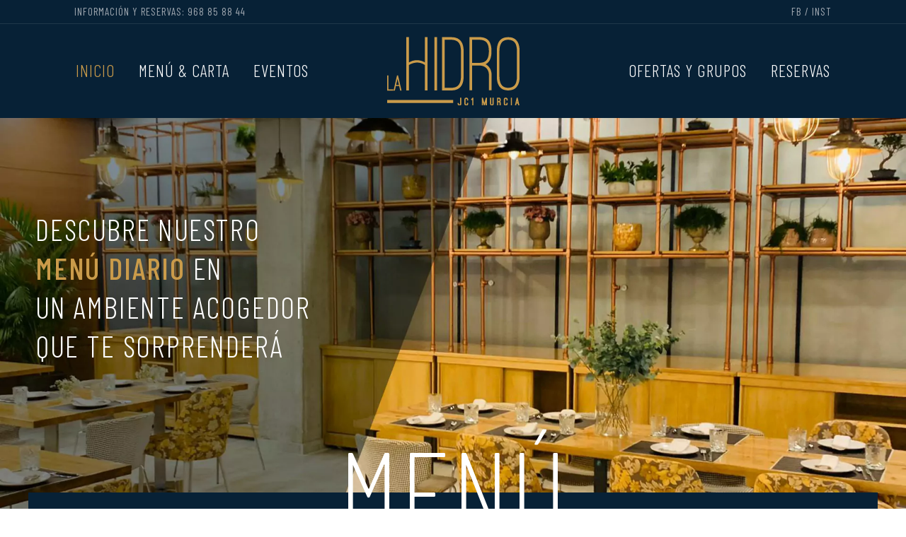

--- FILE ---
content_type: text/html; charset=UTF-8
request_url: https://restaurantelahidromurcia.com/
body_size: 13289
content:
<!DOCTYPE html>
<html lang="es" prefix="og: https://ogp.me/ns#">
<head>
	<meta charset="UTF-8" />
	
				<meta name="viewport" content="width=device-width,initial-scale=1,user-scalable=no">
		
            
            
	<link rel="profile" href="http://gmpg.org/xfn/11" />
	<link rel="pingback" href="https://restaurantelahidromurcia.com/xmlrpc.php" />

	
<!-- Optimización para motores de búsqueda de Rank Math -  https://rankmath.com/ -->
<title>Restaurante para Comuniones en Murcia | Lahidro JC1</title>
<meta name="description" content="Descubre uno de los mejores restaurantes para comuniones en Murcia. También disponemos de menú diario y menús para grupos ¡Llama ahora!"/>
<meta name="robots" content="follow, index, max-snippet:-1, max-video-preview:-1, max-image-preview:large"/>
<link rel="canonical" href="https://restaurantelahidromurcia.com/" />
<meta property="og:locale" content="es_ES" />
<meta property="og:type" content="website" />
<meta property="og:title" content="Restaurante para Comuniones en Murcia | Lahidro JC1" />
<meta property="og:description" content="Descubre uno de los mejores restaurantes para comuniones en Murcia. También disponemos de menú diario y menús para grupos ¡Llama ahora!" />
<meta property="og:url" content="https://restaurantelahidromurcia.com/" />
<meta property="og:site_name" content="Restaurante Lahidro Murcia JC1" />
<meta property="og:updated_time" content="2026-01-07T11:39:23+00:00" />
<meta property="article:published_time" content="2022-09-16T09:23:25+00:00" />
<meta property="article:modified_time" content="2026-01-07T11:39:23+00:00" />
<meta name="twitter:card" content="summary_large_image" />
<meta name="twitter:title" content="Restaurante para Comuniones en Murcia | Lahidro JC1" />
<meta name="twitter:description" content="Descubre uno de los mejores restaurantes para comuniones en Murcia. También disponemos de menú diario y menús para grupos ¡Llama ahora!" />
<meta name="twitter:label1" content="Escrito por" />
<meta name="twitter:data1" content="Lahidro Murcia" />
<meta name="twitter:label2" content="Tiempo de lectura" />
<meta name="twitter:data2" content="3 minutos" />
<script type="application/ld+json" class="rank-math-schema">{"@context":"https://schema.org","@graph":[{"@type":["Restaurant","Organization"],"@id":"https://restaurantelahidromurcia.com/#organization","name":"Restaurante Lahidro Murcia JC1","url":"https://restaurantelahidromurcia.com","openingHours":["Monday,Tuesday,Wednesday,Thursday,Friday,Saturday,Sunday 09:00-17:00"]},{"@type":"WebSite","@id":"https://restaurantelahidromurcia.com/#website","url":"https://restaurantelahidromurcia.com","name":"Restaurante Lahidro Murcia JC1","alternateName":"Lahidro JC1","publisher":{"@id":"https://restaurantelahidromurcia.com/#organization"},"inLanguage":"es","potentialAction":{"@type":"SearchAction","target":"https://restaurantelahidromurcia.com/?s={search_term_string}","query-input":"required name=search_term_string"}},{"@type":"ImageObject","@id":"https://restaurantelahidromurcia.com/wp-content/uploads/2022/09/puntos-imagen.png","url":"https://restaurantelahidromurcia.com/wp-content/uploads/2022/09/puntos-imagen.png","width":"200","height":"200","inLanguage":"es"},{"@type":"WebPage","@id":"https://restaurantelahidromurcia.com/#webpage","url":"https://restaurantelahidromurcia.com/","name":"Restaurante para Comuniones en Murcia | Lahidro JC1","datePublished":"2022-09-16T09:23:25+00:00","dateModified":"2026-01-07T11:39:23+00:00","about":{"@id":"https://restaurantelahidromurcia.com/#organization"},"isPartOf":{"@id":"https://restaurantelahidromurcia.com/#website"},"primaryImageOfPage":{"@id":"https://restaurantelahidromurcia.com/wp-content/uploads/2022/09/puntos-imagen.png"},"inLanguage":"es"},{"@type":"Person","@id":"https://restaurantelahidromurcia.com/author/admin_hidromu/","name":"Lahidro Murcia","url":"https://restaurantelahidromurcia.com/author/admin_hidromu/","image":{"@type":"ImageObject","@id":"https://secure.gravatar.com/avatar/f4ccd14d548eccc9c743363768a50b56?s=96&amp;d=mm&amp;r=g","url":"https://secure.gravatar.com/avatar/f4ccd14d548eccc9c743363768a50b56?s=96&amp;d=mm&amp;r=g","caption":"Lahidro Murcia","inLanguage":"es"},"sameAs":["https://restaurantelahidromurcia.com"],"worksFor":{"@id":"https://restaurantelahidromurcia.com/#organization"}},{"@type":"Article","headline":"Restaurante para Comuniones en Murcia | Lahidro JC1","keywords":"comuniones en murcia","datePublished":"2022-09-16T09:23:25+00:00","dateModified":"2026-01-07T11:39:23+00:00","author":{"@id":"https://restaurantelahidromurcia.com/author/admin_hidromu/","name":"Lahidro Murcia"},"publisher":{"@id":"https://restaurantelahidromurcia.com/#organization"},"description":"Descubre uno de los mejores restaurantes para comuniones en Murcia. Tambi\u00e9n disponemos de men\u00fa diario y men\u00fas para grupos \u00a1Llama ahora!","name":"Restaurante para Comuniones en Murcia | Lahidro JC1","@id":"https://restaurantelahidromurcia.com/#richSnippet","isPartOf":{"@id":"https://restaurantelahidromurcia.com/#webpage"},"image":{"@id":"https://restaurantelahidromurcia.com/wp-content/uploads/2022/09/puntos-imagen.png"},"inLanguage":"es","mainEntityOfPage":{"@id":"https://restaurantelahidromurcia.com/#webpage"}}]}</script>
<!-- /Plugin Rank Math WordPress SEO -->

<link rel='dns-prefetch' href='//fonts.googleapis.com' />
<link rel="alternate" type="application/rss+xml" title="Restaurante Lahidro Murcia JC1 &raquo; Feed" href="https://restaurantelahidromurcia.com/feed/" />
<link rel="alternate" type="application/rss+xml" title="Restaurante Lahidro Murcia JC1 &raquo; Feed de los comentarios" href="https://restaurantelahidromurcia.com/comments/feed/" />
<style id='rank-math-toc-block-style-inline-css' type='text/css'>
.wp-block-rank-math-toc-block nav ol{counter-reset:item}.wp-block-rank-math-toc-block nav ol li{display:block}.wp-block-rank-math-toc-block nav ol li:before{content:counters(item, ".") ". ";counter-increment:item}

</style>
<style id='classic-theme-styles-inline-css' type='text/css'>
/*! This file is auto-generated */
.wp-block-button__link{color:#fff;background-color:#32373c;border-radius:9999px;box-shadow:none;text-decoration:none;padding:calc(.667em + 2px) calc(1.333em + 2px);font-size:1.125em}.wp-block-file__button{background:#32373c;color:#fff;text-decoration:none}
</style>
<style id='global-styles-inline-css' type='text/css'>
:root{--wp--preset--aspect-ratio--square: 1;--wp--preset--aspect-ratio--4-3: 4/3;--wp--preset--aspect-ratio--3-4: 3/4;--wp--preset--aspect-ratio--3-2: 3/2;--wp--preset--aspect-ratio--2-3: 2/3;--wp--preset--aspect-ratio--16-9: 16/9;--wp--preset--aspect-ratio--9-16: 9/16;--wp--preset--color--black: #000000;--wp--preset--color--cyan-bluish-gray: #abb8c3;--wp--preset--color--white: #ffffff;--wp--preset--color--pale-pink: #f78da7;--wp--preset--color--vivid-red: #cf2e2e;--wp--preset--color--luminous-vivid-orange: #ff6900;--wp--preset--color--luminous-vivid-amber: #fcb900;--wp--preset--color--light-green-cyan: #7bdcb5;--wp--preset--color--vivid-green-cyan: #00d084;--wp--preset--color--pale-cyan-blue: #8ed1fc;--wp--preset--color--vivid-cyan-blue: #0693e3;--wp--preset--color--vivid-purple: #9b51e0;--wp--preset--gradient--vivid-cyan-blue-to-vivid-purple: linear-gradient(135deg,rgba(6,147,227,1) 0%,rgb(155,81,224) 100%);--wp--preset--gradient--light-green-cyan-to-vivid-green-cyan: linear-gradient(135deg,rgb(122,220,180) 0%,rgb(0,208,130) 100%);--wp--preset--gradient--luminous-vivid-amber-to-luminous-vivid-orange: linear-gradient(135deg,rgba(252,185,0,1) 0%,rgba(255,105,0,1) 100%);--wp--preset--gradient--luminous-vivid-orange-to-vivid-red: linear-gradient(135deg,rgba(255,105,0,1) 0%,rgb(207,46,46) 100%);--wp--preset--gradient--very-light-gray-to-cyan-bluish-gray: linear-gradient(135deg,rgb(238,238,238) 0%,rgb(169,184,195) 100%);--wp--preset--gradient--cool-to-warm-spectrum: linear-gradient(135deg,rgb(74,234,220) 0%,rgb(151,120,209) 20%,rgb(207,42,186) 40%,rgb(238,44,130) 60%,rgb(251,105,98) 80%,rgb(254,248,76) 100%);--wp--preset--gradient--blush-light-purple: linear-gradient(135deg,rgb(255,206,236) 0%,rgb(152,150,240) 100%);--wp--preset--gradient--blush-bordeaux: linear-gradient(135deg,rgb(254,205,165) 0%,rgb(254,45,45) 50%,rgb(107,0,62) 100%);--wp--preset--gradient--luminous-dusk: linear-gradient(135deg,rgb(255,203,112) 0%,rgb(199,81,192) 50%,rgb(65,88,208) 100%);--wp--preset--gradient--pale-ocean: linear-gradient(135deg,rgb(255,245,203) 0%,rgb(182,227,212) 50%,rgb(51,167,181) 100%);--wp--preset--gradient--electric-grass: linear-gradient(135deg,rgb(202,248,128) 0%,rgb(113,206,126) 100%);--wp--preset--gradient--midnight: linear-gradient(135deg,rgb(2,3,129) 0%,rgb(40,116,252) 100%);--wp--preset--font-size--small: 13px;--wp--preset--font-size--medium: 20px;--wp--preset--font-size--large: 36px;--wp--preset--font-size--x-large: 42px;--wp--preset--spacing--20: 0.44rem;--wp--preset--spacing--30: 0.67rem;--wp--preset--spacing--40: 1rem;--wp--preset--spacing--50: 1.5rem;--wp--preset--spacing--60: 2.25rem;--wp--preset--spacing--70: 3.38rem;--wp--preset--spacing--80: 5.06rem;--wp--preset--shadow--natural: 6px 6px 9px rgba(0, 0, 0, 0.2);--wp--preset--shadow--deep: 12px 12px 50px rgba(0, 0, 0, 0.4);--wp--preset--shadow--sharp: 6px 6px 0px rgba(0, 0, 0, 0.2);--wp--preset--shadow--outlined: 6px 6px 0px -3px rgba(255, 255, 255, 1), 6px 6px rgba(0, 0, 0, 1);--wp--preset--shadow--crisp: 6px 6px 0px rgba(0, 0, 0, 1);}:where(.is-layout-flex){gap: 0.5em;}:where(.is-layout-grid){gap: 0.5em;}body .is-layout-flex{display: flex;}.is-layout-flex{flex-wrap: wrap;align-items: center;}.is-layout-flex > :is(*, div){margin: 0;}body .is-layout-grid{display: grid;}.is-layout-grid > :is(*, div){margin: 0;}:where(.wp-block-columns.is-layout-flex){gap: 2em;}:where(.wp-block-columns.is-layout-grid){gap: 2em;}:where(.wp-block-post-template.is-layout-flex){gap: 1.25em;}:where(.wp-block-post-template.is-layout-grid){gap: 1.25em;}.has-black-color{color: var(--wp--preset--color--black) !important;}.has-cyan-bluish-gray-color{color: var(--wp--preset--color--cyan-bluish-gray) !important;}.has-white-color{color: var(--wp--preset--color--white) !important;}.has-pale-pink-color{color: var(--wp--preset--color--pale-pink) !important;}.has-vivid-red-color{color: var(--wp--preset--color--vivid-red) !important;}.has-luminous-vivid-orange-color{color: var(--wp--preset--color--luminous-vivid-orange) !important;}.has-luminous-vivid-amber-color{color: var(--wp--preset--color--luminous-vivid-amber) !important;}.has-light-green-cyan-color{color: var(--wp--preset--color--light-green-cyan) !important;}.has-vivid-green-cyan-color{color: var(--wp--preset--color--vivid-green-cyan) !important;}.has-pale-cyan-blue-color{color: var(--wp--preset--color--pale-cyan-blue) !important;}.has-vivid-cyan-blue-color{color: var(--wp--preset--color--vivid-cyan-blue) !important;}.has-vivid-purple-color{color: var(--wp--preset--color--vivid-purple) !important;}.has-black-background-color{background-color: var(--wp--preset--color--black) !important;}.has-cyan-bluish-gray-background-color{background-color: var(--wp--preset--color--cyan-bluish-gray) !important;}.has-white-background-color{background-color: var(--wp--preset--color--white) !important;}.has-pale-pink-background-color{background-color: var(--wp--preset--color--pale-pink) !important;}.has-vivid-red-background-color{background-color: var(--wp--preset--color--vivid-red) !important;}.has-luminous-vivid-orange-background-color{background-color: var(--wp--preset--color--luminous-vivid-orange) !important;}.has-luminous-vivid-amber-background-color{background-color: var(--wp--preset--color--luminous-vivid-amber) !important;}.has-light-green-cyan-background-color{background-color: var(--wp--preset--color--light-green-cyan) !important;}.has-vivid-green-cyan-background-color{background-color: var(--wp--preset--color--vivid-green-cyan) !important;}.has-pale-cyan-blue-background-color{background-color: var(--wp--preset--color--pale-cyan-blue) !important;}.has-vivid-cyan-blue-background-color{background-color: var(--wp--preset--color--vivid-cyan-blue) !important;}.has-vivid-purple-background-color{background-color: var(--wp--preset--color--vivid-purple) !important;}.has-black-border-color{border-color: var(--wp--preset--color--black) !important;}.has-cyan-bluish-gray-border-color{border-color: var(--wp--preset--color--cyan-bluish-gray) !important;}.has-white-border-color{border-color: var(--wp--preset--color--white) !important;}.has-pale-pink-border-color{border-color: var(--wp--preset--color--pale-pink) !important;}.has-vivid-red-border-color{border-color: var(--wp--preset--color--vivid-red) !important;}.has-luminous-vivid-orange-border-color{border-color: var(--wp--preset--color--luminous-vivid-orange) !important;}.has-luminous-vivid-amber-border-color{border-color: var(--wp--preset--color--luminous-vivid-amber) !important;}.has-light-green-cyan-border-color{border-color: var(--wp--preset--color--light-green-cyan) !important;}.has-vivid-green-cyan-border-color{border-color: var(--wp--preset--color--vivid-green-cyan) !important;}.has-pale-cyan-blue-border-color{border-color: var(--wp--preset--color--pale-cyan-blue) !important;}.has-vivid-cyan-blue-border-color{border-color: var(--wp--preset--color--vivid-cyan-blue) !important;}.has-vivid-purple-border-color{border-color: var(--wp--preset--color--vivid-purple) !important;}.has-vivid-cyan-blue-to-vivid-purple-gradient-background{background: var(--wp--preset--gradient--vivid-cyan-blue-to-vivid-purple) !important;}.has-light-green-cyan-to-vivid-green-cyan-gradient-background{background: var(--wp--preset--gradient--light-green-cyan-to-vivid-green-cyan) !important;}.has-luminous-vivid-amber-to-luminous-vivid-orange-gradient-background{background: var(--wp--preset--gradient--luminous-vivid-amber-to-luminous-vivid-orange) !important;}.has-luminous-vivid-orange-to-vivid-red-gradient-background{background: var(--wp--preset--gradient--luminous-vivid-orange-to-vivid-red) !important;}.has-very-light-gray-to-cyan-bluish-gray-gradient-background{background: var(--wp--preset--gradient--very-light-gray-to-cyan-bluish-gray) !important;}.has-cool-to-warm-spectrum-gradient-background{background: var(--wp--preset--gradient--cool-to-warm-spectrum) !important;}.has-blush-light-purple-gradient-background{background: var(--wp--preset--gradient--blush-light-purple) !important;}.has-blush-bordeaux-gradient-background{background: var(--wp--preset--gradient--blush-bordeaux) !important;}.has-luminous-dusk-gradient-background{background: var(--wp--preset--gradient--luminous-dusk) !important;}.has-pale-ocean-gradient-background{background: var(--wp--preset--gradient--pale-ocean) !important;}.has-electric-grass-gradient-background{background: var(--wp--preset--gradient--electric-grass) !important;}.has-midnight-gradient-background{background: var(--wp--preset--gradient--midnight) !important;}.has-small-font-size{font-size: var(--wp--preset--font-size--small) !important;}.has-medium-font-size{font-size: var(--wp--preset--font-size--medium) !important;}.has-large-font-size{font-size: var(--wp--preset--font-size--large) !important;}.has-x-large-font-size{font-size: var(--wp--preset--font-size--x-large) !important;}
:where(.wp-block-post-template.is-layout-flex){gap: 1.25em;}:where(.wp-block-post-template.is-layout-grid){gap: 1.25em;}
:where(.wp-block-columns.is-layout-flex){gap: 2em;}:where(.wp-block-columns.is-layout-grid){gap: 2em;}
:root :where(.wp-block-pullquote){font-size: 1.5em;line-height: 1.6;}
</style>
<link rel='stylesheet' id='wpo_min-header-0-css' href='https://restaurantelahidromurcia.com/wp-content/cache/wpo-minify/1767788289/assets/wpo-minify-header-5221f70f.min.css' type='text/css' media='all' />
<link rel="preconnect" href="https://fonts.gstatic.com/" crossorigin><script type="text/javascript" src="https://restaurantelahidromurcia.com/wp-content/cache/wpo-minify/1767788289/assets/wpo-minify-header-7b430e47.min.js" id="wpo_min-header-0-js"></script>
<script></script><link rel="https://api.w.org/" href="https://restaurantelahidromurcia.com/wp-json/" /><link rel="alternate" title="JSON" type="application/json" href="https://restaurantelahidromurcia.com/wp-json/wp/v2/pages/770" /><link rel="EditURI" type="application/rsd+xml" title="RSD" href="https://restaurantelahidromurcia.com/xmlrpc.php?rsd" />
<meta name="generator" content="WordPress 6.6.4" />
<link rel='shortlink' href='https://restaurantelahidromurcia.com/' />
<link rel="alternate" title="oEmbed (JSON)" type="application/json+oembed" href="https://restaurantelahidromurcia.com/wp-json/oembed/1.0/embed?url=https%3A%2F%2Frestaurantelahidromurcia.com%2F" />
<link rel="alternate" title="oEmbed (XML)" type="text/xml+oembed" href="https://restaurantelahidromurcia.com/wp-json/oembed/1.0/embed?url=https%3A%2F%2Frestaurantelahidromurcia.com%2F&#038;format=xml" />
<meta name="generator" content="Elementor 3.23.4; features: additional_custom_breakpoints, e_lazyload; settings: css_print_method-external, google_font-enabled, font_display-auto">
<style type="text/css">.recentcomments a{display:inline !important;padding:0 !important;margin:0 !important;}</style>			<style>
				.e-con.e-parent:nth-of-type(n+4):not(.e-lazyloaded):not(.e-no-lazyload),
				.e-con.e-parent:nth-of-type(n+4):not(.e-lazyloaded):not(.e-no-lazyload) * {
					background-image: none !important;
				}
				@media screen and (max-height: 1024px) {
					.e-con.e-parent:nth-of-type(n+3):not(.e-lazyloaded):not(.e-no-lazyload),
					.e-con.e-parent:nth-of-type(n+3):not(.e-lazyloaded):not(.e-no-lazyload) * {
						background-image: none !important;
					}
				}
				@media screen and (max-height: 640px) {
					.e-con.e-parent:nth-of-type(n+2):not(.e-lazyloaded):not(.e-no-lazyload),
					.e-con.e-parent:nth-of-type(n+2):not(.e-lazyloaded):not(.e-no-lazyload) * {
						background-image: none !important;
					}
				}
			</style>
			<meta name="generator" content="Powered by WPBakery Page Builder - drag and drop page builder for WordPress."/>
<script type="text/javascript" id="google_gtagjs" src="https://www.googletagmanager.com/gtag/js?id=G-ZHXDPVEXYW" async="async"></script>
<script type="text/javascript" id="google_gtagjs-inline">
/* <![CDATA[ */
window.dataLayer = window.dataLayer || [];function gtag(){dataLayer.push(arguments);}gtag('js', new Date());gtag('config', 'G-ZHXDPVEXYW', {} );
/* ]]> */
</script>
<link rel="icon" href="https://restaurantelahidromurcia.com/wp-content/uploads/2019/12/cropped-favicon-32x32.png" sizes="32x32" />
<link rel="icon" href="https://restaurantelahidromurcia.com/wp-content/uploads/2019/12/cropped-favicon-192x192.png" sizes="192x192" />
<link rel="apple-touch-icon" href="https://restaurantelahidromurcia.com/wp-content/uploads/2019/12/cropped-favicon-180x180.png" />
<meta name="msapplication-TileImage" content="https://restaurantelahidromurcia.com/wp-content/uploads/2019/12/cropped-favicon-270x270.png" />
		<style type="text/css" id="wp-custom-css">
			/*Cuerpo de Texto*/

body {
  font-size:20px;
	font-weight: 300;
	line-height: 32px;
}



.cuerpo-texto {
	color: #58514f;
  font-family: 'Barlow', sans-serif;
  font-size: 18px;
  line-height: 38px;
  font-style: normal;
  font-weight: 300;	
}


/*Tabs de la carta*/
.elementor-widget-tabs .elementor-tab-desktop-title {
	padding-bottom:0px;
}
  


/*Tamaño del logo
header.centered_logo .q_logo img {  
  height: 95px !important;
}*/

/*Tamaño del wrapper del logo
header.centered_logo .logo_wrapper {
  float: none;
  height: 96px!important;
  width: 200px !important;
}*/


header.centered_logo .header_inner_left {   
    margin: 18px 0 18px;
}

header.stick_with_left_right_menu nav.main_menu.left_side {
	text-align: left;}

header.stick_with_left_right_menu nav.main_menu.right_side {
	width: auto;
}

		</style>
		<noscript><style> .wpb_animate_when_almost_visible { opacity: 1; }</style></noscript></head>

<body class="home page-template page-template-elementor_header_footer page page-id-770 bridge-core-3.2.0  qode_grid_1200 hide_top_bar_on_mobile_header transparent_content qode-overridden-elementors-fonts qode-theme-ver-30.6.1 qode-theme-bridge qode_header_in_grid wpb-js-composer js-comp-ver-7.7.2 vc_responsive elementor-default elementor-template-full-width elementor-kit-769 elementor-page elementor-page-770" itemscope itemtype="http://schema.org/WebPage">




<div class="wrapper">
	<div class="wrapper_inner">

    
		<!-- Google Analytics start -->
				<!-- Google Analytics end -->

		
	<header class=" has_top scroll_top centered_logo  stick_with_left_right_menu scrolled_not_transparent page_header">
	<div class="header_inner clearfix">
				<div class="header_top_bottom_holder">
				<div class="header_top clearfix" style='background-color:rgba(7, 33, 54, 1);' >
				<div class="container">
			<div class="container_inner clearfix">
														<div class="left">
						<div class="inner">
							<div class="header-widget widget_text header-left-widget">			<div class="textwidget"><p>INFORMACIÓN Y RESERVAS: <span class="LrzXr zdqRlf kno-fv"><span data-dtype="d3ifr" data-local-attribute="d3ph">968 85 88 44</span></span></p>
</div>
		</div>						</div>
					</div>
					<div class="right">
						<div class="inner">
							<div class="header-widget widget_text header-right-widget">			<div class="textwidget"><p><a href="https://www.facebook.com/Restaurante-Lahidro-Murcia-1740545459500832/" rel="noopener" target="_blank">FB</a> / <a href="https://www.instagram.com/restaurantelahidromurcia/" rel="noopener" target="_blank">INST</a></p>
</div>
		</div>						</div>
					</div>
													</div>
		</div>
		</div>

			<div class="header_bottom clearfix" style=' background-color:rgba(7, 33, 54, 1);' >
								<div class="container">
					<div class="container_inner clearfix">
																												<nav class="main_menu drop_down left_side">
									<ul id="menu-principal-izquierda" class=""><li id="nav-menu-item-1813" class="menu-item menu-item-type-post_type menu-item-object-page menu-item-home current-menu-item page_item page-item-770 current_page_item active narrow"><a href="https://restaurantelahidromurcia.com/" class=" current "><i class="menu_icon blank fa"></i><span>INICIO</span><span class="plus"></span></a></li>
<li id="nav-menu-item-1808" class="menu-item menu-item-type-post_type menu-item-object-page  narrow"><a href="https://restaurantelahidromurcia.com/restaurante-jc1-lahidro/" class=""><i class="menu_icon blank fa"></i><span>MENÚ &#038; CARTA</span><span class="plus"></span></a></li>
<li id="nav-menu-item-1807" class="menu-item menu-item-type-post_type menu-item-object-page  narrow"><a href="https://restaurantelahidromurcia.com/comuniones-jc1-lahidro/" class=""><i class="menu_icon blank fa"></i><span>EVENTOS</span><span class="plus"></span></a></li>
</ul>								</nav>
														<div class="header_inner_left">
																	<div class="mobile_menu_button">
		<span>
			<i class="qode_icon_font_awesome fa fa-bars " ></i>		</span>
	</div>
								<div class="logo_wrapper" >
	<div class="q_logo">
		<a itemprop="url" href="https://restaurantelahidromurcia.com/" >
             <img itemprop="image" class="normal" src="https://restaurantelahidromurcia.com/wp-content/uploads/2022/09/logo-restaurante-jc1-lahidro-00.png" alt="Logo"> 			 <img itemprop="image" class="light" src="https://restaurantelahidromurcia.com/wp-content/themes/bridge/img/logo_white.png" alt="Logo"/> 			 <img itemprop="image" class="dark" src="https://restaurantelahidromurcia.com/wp-content/themes/bridge/img/logo_black.png" alt="Logo"/> 			 <img itemprop="image" class="sticky" src="https://restaurantelahidromurcia.com/wp-content/themes/bridge/img/logo_black.png" alt="Logo"/> 			 <img itemprop="image" class="mobile" src="https://restaurantelahidromurcia.com/wp-content/uploads/2022/09/logo-restaurante-jc1-lahidro-00.png" alt="Logo"/> 					</a>
	</div>
	</div>															</div>
															<nav class="main_menu drop_down right_side">
									<ul id="menu-principal-derecha" class=""><li id="nav-menu-item-469" class="menu-item menu-item-type-post_type menu-item-object-page  narrow"><a href="https://restaurantelahidromurcia.com/grupos-y-ofertas/" class=""><i class="menu_icon blank fa"></i><span>OFERTAS Y GRUPOS</span><span class="plus"></span></a></li>
<li id="nav-menu-item-372" class="menu-item menu-item-type-post_type menu-item-object-page  narrow"><a href="https://restaurantelahidromurcia.com/contacto/" class=""><i class="menu_icon blank fa"></i><span>RESERVAS</span><span class="plus"></span></a></li>
</ul>								</nav>
														<nav class="mobile_menu">
	<ul><li id="mobile-menu-item-1813" class="menu-item menu-item-type-post_type menu-item-object-page menu-item-home current-menu-item page_item page-item-770 current_page_item active"><a href="https://restaurantelahidromurcia.com/" class=" current "><span>INICIO</span></a><span class="mobile_arrow"><i class="fa fa-angle-right"></i><i class="fa fa-angle-down"></i></span></li>
<li id="mobile-menu-item-1808" class="menu-item menu-item-type-post_type menu-item-object-page "><a href="https://restaurantelahidromurcia.com/restaurante-jc1-lahidro/" class=""><span>MENÚ &#038; CARTA</span></a><span class="mobile_arrow"><i class="fa fa-angle-right"></i><i class="fa fa-angle-down"></i></span></li>
<li id="mobile-menu-item-1807" class="menu-item menu-item-type-post_type menu-item-object-page "><a href="https://restaurantelahidromurcia.com/comuniones-jc1-lahidro/" class=""><span>EVENTOS</span></a><span class="mobile_arrow"><i class="fa fa-angle-right"></i><i class="fa fa-angle-down"></i></span></li>
<li id="mobile-menu-item-469" class="menu-item menu-item-type-post_type menu-item-object-page "><a href="https://restaurantelahidromurcia.com/grupos-y-ofertas/" class=""><span>OFERTAS Y GRUPOS</span></a><span class="mobile_arrow"><i class="fa fa-angle-right"></i><i class="fa fa-angle-down"></i></span></li>
<li id="mobile-menu-item-372" class="menu-item menu-item-type-post_type menu-item-object-page "><a href="https://restaurantelahidromurcia.com/contacto/" class=""><span>RESERVAS</span></a><span class="mobile_arrow"><i class="fa fa-angle-right"></i><i class="fa fa-angle-down"></i></span></li>
</ul></nav>
																				</div>
					</div>
									</div>
			</div>
		</div>

</header>	<a id="back_to_top" href="#">
        <span class="fa-stack">
            <i class="qode_icon_font_awesome fa fa-arrow-up " ></i>        </span>
	</a>
	
	
    
    	
    
    <div class="content content_top_margin_none">
        <div class="content_inner  ">
    		<div data-elementor-type="wp-page" data-elementor-id="770" class="elementor elementor-770">
						<section class="elementor-section elementor-top-section elementor-element elementor-element-2b281de elementor-section-content-middle elementor-section-boxed elementor-section-height-default elementor-section-height-default parallax_section_no qode_elementor_container_no" data-id="2b281de" data-element_type="section" data-settings="{&quot;background_background&quot;:&quot;classic&quot;}">
						<div class="elementor-container elementor-column-gap-default">
					<div class="elementor-column elementor-col-50 elementor-top-column elementor-element elementor-element-989bac5" data-id="989bac5" data-element_type="column">
			<div class="elementor-widget-wrap elementor-element-populated">
						<div class="elementor-element elementor-element-2852eb5 elementor-widget elementor-widget-heading" data-id="2852eb5" data-element_type="widget" data-widget_type="heading.default">
				<div class="elementor-widget-container">
			<h1 class="elementor-heading-title elementor-size-default">DESCUBRE NUESTRO<BR><SPAN STYLE="COLOR:#ca9b4a; FONT-WEIGHT: 500">MENÚ DIARIO</SPAN> EN<BR> UN AMBIENTE ACOGEDOR<BR>QUE TE SORPRENDERÁ</h1>		</div>
				</div>
					</div>
		</div>
				<div class="elementor-column elementor-col-50 elementor-top-column elementor-element elementor-element-750c579" data-id="750c579" data-element_type="column">
			<div class="elementor-widget-wrap">
							</div>
		</div>
					</div>
		</section>
				<section class="elementor-section elementor-top-section elementor-element elementor-element-ac8f64a elementor-section-boxed elementor-section-height-default elementor-section-height-default parallax_section_no qode_elementor_container_no" data-id="ac8f64a" data-element_type="section" data-settings="{&quot;background_background&quot;:&quot;classic&quot;}">
						<div class="elementor-container elementor-column-gap-default">
					<div class="elementor-column elementor-col-100 elementor-top-column elementor-element elementor-element-743ff21" data-id="743ff21" data-element_type="column" data-settings="{&quot;background_background&quot;:&quot;classic&quot;}">
			<div class="elementor-widget-wrap elementor-element-populated">
						<section class="elementor-section elementor-inner-section elementor-element elementor-element-16287f7 elementor-section-boxed elementor-section-height-default elementor-section-height-default parallax_section_no qode_elementor_container_no" data-id="16287f7" data-element_type="section" data-settings="{&quot;background_background&quot;:&quot;classic&quot;}">
						<div class="elementor-container elementor-column-gap-default">
					<div class="elementor-column elementor-col-100 elementor-inner-column elementor-element elementor-element-0a50ccd" data-id="0a50ccd" data-element_type="column">
			<div class="elementor-widget-wrap elementor-element-populated">
						<div class="elementor-element elementor-element-f6388d6 elementor-hidden-mobile elementor-widget elementor-widget-heading" data-id="f6388d6" data-element_type="widget" data-widget_type="heading.default">
				<div class="elementor-widget-container">
			<h2 class="elementor-heading-title elementor-size-default">MENÚ</h2>		</div>
				</div>
				<div class="elementor-element elementor-element-e87454f elementor-hidden-desktop elementor-hidden-tablet elementor-widget elementor-widget-heading" data-id="e87454f" data-element_type="widget" data-widget_type="heading.default">
				<div class="elementor-widget-container">
			<h2 class="elementor-heading-title elementor-size-default">MENÚ DIARIO <span style="color: #ca9b4a; font-weight: 400;">14,50€</span></h2>		</div>
				</div>
					</div>
		</div>
					</div>
		</section>
				<section class="elementor-section elementor-inner-section elementor-element elementor-element-57dd388 elementor-section-boxed elementor-section-height-default elementor-section-height-default parallax_section_no qode_elementor_container_no" data-id="57dd388" data-element_type="section">
						<div class="elementor-container elementor-column-gap-default">
					<div class="elementor-column elementor-col-33 elementor-inner-column elementor-element elementor-element-1111559" data-id="1111559" data-element_type="column">
			<div class="elementor-widget-wrap elementor-element-populated">
						<div class="elementor-element elementor-element-3826687 elementor-widget elementor-widget-heading" data-id="3826687" data-element_type="widget" data-widget_type="heading.default">
				<div class="elementor-widget-container">
			<h2 class="elementor-heading-title elementor-size-default">PRIMERO</h2>		</div>
				</div>
				<div class="elementor-element elementor-element-d02e5a9 elementor-widget elementor-widget-heading" data-id="d02e5a9" data-element_type="widget" data-widget_type="heading.default">
				<div class="elementor-widget-container">
			<h2 class="elementor-heading-title elementor-size-default">// A elegir entre 3</h2>		</div>
				</div>
				<div class="elementor-element elementor-element-b4f5e13 elementor-widget elementor-widget-text-editor" data-id="b4f5e13" data-element_type="widget" data-widget_type="text-editor.default">
				<div class="elementor-widget-container">
							<p>Por ejemplo:<br />Ensalada César de Pollo Crujiente</p><p>Salmón fresco con virutas de cecina</p><p>Guiso de carrillera melosa al vino tinto</p>						</div>
				</div>
					</div>
		</div>
				<div class="elementor-column elementor-col-33 elementor-inner-column elementor-element elementor-element-20f71e6" data-id="20f71e6" data-element_type="column">
			<div class="elementor-widget-wrap elementor-element-populated">
						<div class="elementor-element elementor-element-7e9370d elementor-widget elementor-widget-heading" data-id="7e9370d" data-element_type="widget" data-widget_type="heading.default">
				<div class="elementor-widget-container">
			<h2 class="elementor-heading-title elementor-size-default">SEGUNDO</h2>		</div>
				</div>
				<div class="elementor-element elementor-element-26491b5 elementor-widget elementor-widget-heading" data-id="26491b5" data-element_type="widget" data-widget_type="heading.default">
				<div class="elementor-widget-container">
			<h2 class="elementor-heading-title elementor-size-default">// A elegir entre 3</h2>		</div>
				</div>
				<div class="elementor-element elementor-element-13fe56e elementor-widget elementor-widget-text-editor" data-id="13fe56e" data-element_type="widget" data-widget_type="text-editor.default">
				<div class="elementor-widget-container">
							<p>Por ejemplo:<br />Asado de pollo deshuesado con piñones<br />Secreto a la brasa con majado de pimentón<br />Suprema de lubina a la murciana</p>						</div>
				</div>
					</div>
		</div>
				<div class="elementor-column elementor-col-33 elementor-inner-column elementor-element elementor-element-40b8e95" data-id="40b8e95" data-element_type="column">
			<div class="elementor-widget-wrap elementor-element-populated">
						<div class="elementor-element elementor-element-898bcd8 elementor-widget elementor-widget-heading" data-id="898bcd8" data-element_type="widget" data-widget_type="heading.default">
				<div class="elementor-widget-container">
			<h2 class="elementor-heading-title elementor-size-default">POSTRE</h2>		</div>
				</div>
				<div class="elementor-element elementor-element-eef2bbc elementor-widget elementor-widget-heading" data-id="eef2bbc" data-element_type="widget" data-widget_type="heading.default">
				<div class="elementor-widget-container">
			<h2 class="elementor-heading-title elementor-size-default">// A elegir entre 3</h2>		</div>
				</div>
				<div class="elementor-element elementor-element-9f3d4d6 elementor-widget elementor-widget-text-editor" data-id="9f3d4d6" data-element_type="widget" data-widget_type="text-editor.default">
				<div class="elementor-widget-container">
							<p>Por ejemplo:<br />Nuestra cheesecake con frutos rojos<br />Arroz con leche de canela y limón<br />Fruta natural troceada</p>						</div>
				</div>
					</div>
		</div>
					</div>
		</section>
				<section class="elementor-section elementor-inner-section elementor-element elementor-element-eb10e2d elementor-section-boxed elementor-section-height-default elementor-section-height-default parallax_section_no qode_elementor_container_no" data-id="eb10e2d" data-element_type="section">
						<div class="elementor-container elementor-column-gap-default">
					<div class="elementor-column elementor-col-100 elementor-inner-column elementor-element elementor-element-32a97c4" data-id="32a97c4" data-element_type="column">
			<div class="elementor-widget-wrap elementor-element-populated">
						<div class="elementor-element elementor-element-7c184b4 elementor-widget elementor-widget-spacer" data-id="7c184b4" data-element_type="widget" data-widget_type="spacer.default">
				<div class="elementor-widget-container">
					<div class="elementor-spacer">
			<div class="elementor-spacer-inner"></div>
		</div>
				</div>
				</div>
				<div class="elementor-element elementor-element-f14cc72 elementor-hidden-mobile elementor-widget elementor-widget-heading" data-id="f14cc72" data-element_type="widget" data-widget_type="heading.default">
				<div class="elementor-widget-container">
			<h3 class="elementor-heading-title elementor-size-default">MENÚ DIARIO <span style="color: #ca9b4a; font-weight: 500;">14,50€</span></h3>		</div>
				</div>
					</div>
		</div>
					</div>
		</section>
				<div class="elementor-element elementor-element-86a7a6d elementor-widget elementor-widget-text-editor" data-id="86a7a6d" data-element_type="widget" data-widget_type="text-editor.default">
				<div class="elementor-widget-container">
							<p>De lunes a <strong>sábado</strong> // Pan, bebida y café incluidos.<br>También disponible menú cena de lunes a viernes por 21,50 €</p>						</div>
				</div>
				<div class="elementor-element elementor-element-bb7be2b elementor-widget elementor-widget-spacer" data-id="bb7be2b" data-element_type="widget" data-widget_type="spacer.default">
				<div class="elementor-widget-container">
					<div class="elementor-spacer">
			<div class="elementor-spacer-inner"></div>
		</div>
				</div>
				</div>
					</div>
		</div>
					</div>
		</section>
				<section class="elementor-section elementor-top-section elementor-element elementor-element-ddb51b0 elementor-section-boxed elementor-section-height-default elementor-section-height-default parallax_section_no qode_elementor_container_no" data-id="ddb51b0" data-element_type="section">
						<div class="elementor-container elementor-column-gap-default">
					<div class="elementor-column elementor-col-100 elementor-top-column elementor-element elementor-element-1b1f048" data-id="1b1f048" data-element_type="column">
			<div class="elementor-widget-wrap elementor-element-populated">
						<div class="elementor-element elementor-element-0cfb131 elementor-widget elementor-widget-spacer" data-id="0cfb131" data-element_type="widget" data-widget_type="spacer.default">
				<div class="elementor-widget-container">
					<div class="elementor-spacer">
			<div class="elementor-spacer-inner"></div>
		</div>
				</div>
				</div>
					</div>
		</div>
					</div>
		</section>
				<section class="elementor-section elementor-top-section elementor-element elementor-element-1e5eae0 elementor-reverse-mobile elementor-section-boxed elementor-section-height-default elementor-section-height-default parallax_section_no qode_elementor_container_no" data-id="1e5eae0" data-element_type="section">
						<div class="elementor-container elementor-column-gap-default">
					<div class="elementor-column elementor-col-33 elementor-top-column elementor-element elementor-element-2827696" data-id="2827696" data-element_type="column">
			<div class="elementor-widget-wrap elementor-element-populated">
						<div class="elementor-element elementor-element-b2cba69 elementor-hidden-mobile elementor-widget elementor-widget-image" data-id="b2cba69" data-element_type="widget" data-widget_type="image.default">
				<div class="elementor-widget-container">
													<img decoding="async" width="50" height="77" src="https://restaurantelahidromurcia.com/wp-content/uploads/2022/09/puntos-imagen.png" class="attachment-full size-full wp-image-1218" alt="" />													</div>
				</div>
					</div>
		</div>
				<div class="elementor-column elementor-col-33 elementor-top-column elementor-element elementor-element-0eeb1d1" data-id="0eeb1d1" data-element_type="column">
			<div class="elementor-widget-wrap elementor-element-populated">
						<div class="elementor-element elementor-element-9965df6 elementor-widget elementor-widget-heading" data-id="9965df6" data-element_type="widget" data-widget_type="heading.default">
				<div class="elementor-widget-container">
			<h5 class="elementor-heading-title elementor-size-default">CONÓCENOS</h5>		</div>
				</div>
				<div class="elementor-element elementor-element-c94eca5 elementor-widget elementor-widget-heading" data-id="c94eca5" data-element_type="widget" data-widget_type="heading.default">
				<div class="elementor-widget-container">
			<h3 class="elementor-heading-title elementor-size-default">TE SORPRENDERÁ</h3>		</div>
				</div>
				<div class="elementor-element elementor-element-243139f elementor-widget elementor-widget-text-editor" data-id="243139f" data-element_type="widget" data-widget_type="text-editor.default">
				<div class="elementor-widget-container">
							<p>Situado en el <strong>Centro de Negocios JC1</strong>, restaurante <strong>Lahidro</strong> es un lugar acogedor, para disfrutar en buena compañía. La decoración, a cargo del prestigioso José Piñero, plasma la funcionalidad de antaño con un estilo industrial y contemporáneo.<br><br></p>
<p>Podrás disfrtuar de nuestro <strong>menú diario</strong> y de una variada carta perfecta para cualquier ocasión. También se convierte en la opción ideal para <strong>celebrar comuniones</strong>, eventos sociales y reuniones con amigos y familiares.</p>						</div>
				</div>
				<div class="elementor-element elementor-element-23ae7fd elementor-align-left elementor-mobile-align-center elementor-widget elementor-widget-button" data-id="23ae7fd" data-element_type="widget" data-widget_type="button.default">
				<div class="elementor-widget-container">
					<div class="elementor-button-wrapper">
			<a class="elementor-button elementor-button-link elementor-size-sm" href="https://restaurantelahidromurcia.com/contacto/">
						<span class="elementor-button-content-wrapper">
									<span class="elementor-button-text">RESERVA AHORA</span>
					</span>
					</a>
		</div>
				</div>
				</div>
					</div>
		</div>
				<div class="elementor-column elementor-col-33 elementor-top-column elementor-element elementor-element-8e1606c" data-id="8e1606c" data-element_type="column">
			<div class="elementor-widget-wrap elementor-element-populated">
						<div class="elementor-element elementor-element-ff49158 elementor-pagination-position-outside elementor-widget elementor-widget-image-carousel" data-id="ff49158" data-element_type="widget" data-settings="{&quot;slides_to_show&quot;:&quot;1&quot;,&quot;navigation&quot;:&quot;dots&quot;,&quot;autoplay&quot;:&quot;yes&quot;,&quot;pause_on_hover&quot;:&quot;yes&quot;,&quot;pause_on_interaction&quot;:&quot;yes&quot;,&quot;autoplay_speed&quot;:5000,&quot;infinite&quot;:&quot;yes&quot;,&quot;effect&quot;:&quot;slide&quot;,&quot;speed&quot;:500}" data-widget_type="image-carousel.default">
				<div class="elementor-widget-container">
					<div class="elementor-image-carousel-wrapper swiper" dir="ltr">
			<div class="elementor-image-carousel swiper-wrapper" aria-live="off">
								<div class="swiper-slide" role="group" aria-roledescription="slide" aria-label="1 de 4"><figure class="swiper-slide-inner"><img decoding="async" class="swiper-slide-image" src="https://restaurantelahidromurcia.com/wp-content/uploads/2022/09/restaurante-jc1-lahidro-murcia-01.jpg" alt="restaurante-jc1-lahidro-murcia-01" /></figure></div><div class="swiper-slide" role="group" aria-roledescription="slide" aria-label="2 de 4"><figure class="swiper-slide-inner"><img decoding="async" class="swiper-slide-image" src="https://restaurantelahidromurcia.com/wp-content/uploads/2022/09/restaurante-jc1-lahidro-murcia-03.jpg" alt="restaurante-jc1-lahidro-murcia-03" /></figure></div><div class="swiper-slide" role="group" aria-roledescription="slide" aria-label="3 de 4"><figure class="swiper-slide-inner"><img decoding="async" class="swiper-slide-image" src="https://restaurantelahidromurcia.com/wp-content/uploads/2022/10/restaurante-jc1-lahidro-murcia-fachada.jpg" alt="restaurante-jc1-lahidro-murcia-fachada" /></figure></div><div class="swiper-slide" role="group" aria-roledescription="slide" aria-label="4 de 4"><figure class="swiper-slide-inner"><img decoding="async" class="swiper-slide-image" src="https://restaurantelahidromurcia.com/wp-content/uploads/2022/09/restaurante-jc1-lahidro-murcia-02.jpg" alt="restaurante-jc1-lahidro-murcia-02" /></figure></div>			</div>
							
									<div class="swiper-pagination"></div>
									</div>
				</div>
				</div>
					</div>
		</div>
					</div>
		</section>
				<section class="elementor-section elementor-top-section elementor-element elementor-element-d711b04 elementor-section-boxed elementor-section-height-default elementor-section-height-default parallax_section_no qode_elementor_container_no" data-id="d711b04" data-element_type="section" id="carta">
						<div class="elementor-container elementor-column-gap-default">
					<div class="elementor-column elementor-col-100 elementor-top-column elementor-element elementor-element-fcf846d" data-id="fcf846d" data-element_type="column">
			<div class="elementor-widget-wrap elementor-element-populated">
						<div class="elementor-element elementor-element-e69afdd elementor-widget elementor-widget-spacer" data-id="e69afdd" data-element_type="widget" data-widget_type="spacer.default">
				<div class="elementor-widget-container">
					<div class="elementor-spacer">
			<div class="elementor-spacer-inner"></div>
		</div>
				</div>
				</div>
					</div>
		</div>
					</div>
		</section>
				<section class="elementor-section elementor-top-section elementor-element elementor-element-28fe43b elementor-section-boxed elementor-section-height-default elementor-section-height-default parallax_section_no qode_elementor_container_no" data-id="28fe43b" data-element_type="section">
						<div class="elementor-container elementor-column-gap-default">
					<div class="elementor-column elementor-col-100 elementor-top-column elementor-element elementor-element-f95ec72" data-id="f95ec72" data-element_type="column">
			<div class="elementor-widget-wrap elementor-element-populated">
						<div class="elementor-element elementor-element-ef364d4 elementor-widget elementor-widget-spacer" data-id="ef364d4" data-element_type="widget" data-widget_type="spacer.default">
				<div class="elementor-widget-container">
					<div class="elementor-spacer">
			<div class="elementor-spacer-inner"></div>
		</div>
				</div>
				</div>
					</div>
		</div>
					</div>
		</section>
				<section class="elementor-section elementor-top-section elementor-element elementor-element-07bcf3b elementor-section-height-min-height elementor-section-items-top elementor-section-boxed elementor-section-height-default parallax_section_no qode_elementor_container_no" data-id="07bcf3b" data-element_type="section" data-settings="{&quot;background_background&quot;:&quot;classic&quot;}">
						<div class="elementor-container elementor-column-gap-default">
					<div class="elementor-column elementor-col-100 elementor-top-column elementor-element elementor-element-80170fa" data-id="80170fa" data-element_type="column">
			<div class="elementor-widget-wrap elementor-element-populated">
						<div class="elementor-element elementor-element-74f086d elementor-widget elementor-widget-heading" data-id="74f086d" data-element_type="widget" data-widget_type="heading.default">
				<div class="elementor-widget-container">
			<h2 class="elementor-heading-title elementor-size-default">CARTA</h2>		</div>
				</div>
				<section class="elementor-section elementor-inner-section elementor-element elementor-element-047f049 elementor-section-boxed elementor-section-height-default elementor-section-height-default parallax_section_no qode_elementor_container_no" data-id="047f049" data-element_type="section">
						<div class="elementor-container elementor-column-gap-default">
					<div class="elementor-column elementor-col-50 elementor-inner-column elementor-element elementor-element-e1aecea" data-id="e1aecea" data-element_type="column">
			<div class="elementor-widget-wrap elementor-element-populated">
						<div class="elementor-element elementor-element-7435b0f elementor-tabs-view-vertical elementor-widget elementor-widget-tabs" data-id="7435b0f" data-element_type="widget" data-widget_type="tabs.default">
				<div class="elementor-widget-container">
					<div class="elementor-tabs">
			<div class="elementor-tabs-wrapper" role="tablist" >
									<div id="elementor-tab-title-1211" class="elementor-tab-title elementor-tab-desktop-title" aria-selected="true" data-tab="1" role="tab" tabindex="0" aria-controls="elementor-tab-content-1211" aria-expanded="false">PICOTEO</div>
									<div id="elementor-tab-title-1212" class="elementor-tab-title elementor-tab-desktop-title" aria-selected="false" data-tab="2" role="tab" tabindex="-1" aria-controls="elementor-tab-content-1212" aria-expanded="false">ENSALADAS</div>
									<div id="elementor-tab-title-1213" class="elementor-tab-title elementor-tab-desktop-title" aria-selected="false" data-tab="3" role="tab" tabindex="-1" aria-controls="elementor-tab-content-1213" aria-expanded="false">COCAS</div>
									<div id="elementor-tab-title-1214" class="elementor-tab-title elementor-tab-desktop-title" aria-selected="false" data-tab="4" role="tab" tabindex="-1" aria-controls="elementor-tab-content-1214" aria-expanded="false">CLUB CALLJERO</div>
									<div id="elementor-tab-title-1215" class="elementor-tab-title elementor-tab-desktop-title" aria-selected="false" data-tab="5" role="tab" tabindex="-1" aria-controls="elementor-tab-content-1215" aria-expanded="false">HAMBURGUESAS</div>
									<div id="elementor-tab-title-1216" class="elementor-tab-title elementor-tab-desktop-title" aria-selected="false" data-tab="6" role="tab" tabindex="-1" aria-controls="elementor-tab-content-1216" aria-expanded="false">PESCADOS</div>
									<div id="elementor-tab-title-1217" class="elementor-tab-title elementor-tab-desktop-title" aria-selected="false" data-tab="7" role="tab" tabindex="-1" aria-controls="elementor-tab-content-1217" aria-expanded="false">CARNES</div>
									<div id="elementor-tab-title-1218" class="elementor-tab-title elementor-tab-desktop-title" aria-selected="false" data-tab="8" role="tab" tabindex="-1" aria-controls="elementor-tab-content-1218" aria-expanded="false">POSTRES</div>
									<div id="elementor-tab-title-1219" class="elementor-tab-title elementor-tab-desktop-title" aria-selected="false" data-tab="9" role="tab" tabindex="-1" aria-controls="elementor-tab-content-1219" aria-expanded="false">CERVEZAS</div>
									<div id="elementor-tab-title-12110" class="elementor-tab-title elementor-tab-desktop-title" aria-selected="false" data-tab="10" role="tab" tabindex="-1" aria-controls="elementor-tab-content-12110" aria-expanded="false">VINOS</div>
							</div>
			<div class="elementor-tabs-content-wrapper" role="tablist" aria-orientation="vertical">
									<div class="elementor-tab-title elementor-tab-mobile-title" aria-selected="true" data-tab="1" role="tab" tabindex="0" aria-controls="elementor-tab-content-1211" aria-expanded="false">PICOTEO</div>
					<div id="elementor-tab-content-1211" class="elementor-tab-content elementor-clearfix" data-tab="1" role="tabpanel" aria-labelledby="elementor-tab-title-1211" tabindex="0" hidden="false"><p><span style="color: #ca9b4a;"><strong>PARA EMPEZAR CON BUEN PIE</strong></span></p>
<ul>
<li><span class="OYPEnA font-feature-liga-off font-feature-clig-off font-feature-calt-off text-decoration-none text-strikethrough-none">Jamón IBÉRICO Cebo de Campo (Jabugo) (90gr) con tostas de tomate</span><span style="color: #ca9b4a;">// 23,00€</span></li>
<li><span class="OYPEnA font-feature-liga-off font-feature-clig-off font-feature-calt-off text-decoration-none text-strikethrough-none">Cuñas de QUESO curado de leche cruda (Zamora) con almendras marconas</span><span style="color: #ca9b4a;">// 12,00€</span></li>
<li><span class="OYPEnA font-feature-liga-off font-feature-clig-off font-feature-calt-off text-decoration-none text-strikethrough-none">CROQUETAS melosas ¨ del día¨</span> <span class="OYPEnA font-feature-liga-off font-feature-clig-off font-feature-calt-off text-decoration-none text-strikethrough-none">caseras (2 unid)</span> // 6.00€</li>
<li><span class="OYPEnA font-feature-liga-off font-feature-clig-off font-feature-calt-off text-decoration-none text-strikethrough-none">Nuestros CHURROS lazo de bacalao con muselina de cebollino (2 unid</span><span class="OYPEnA font-feature-liga-off font-feature-clig-off font-feature-calt-off text-decoration-none text-strikethrough-none">)</span><span style="color: #ca9b4a;">// 6,00€</span></li>
</ul></div>
									<div class="elementor-tab-title elementor-tab-mobile-title" aria-selected="false" data-tab="2" role="tab" tabindex="-1" aria-controls="elementor-tab-content-1212" aria-expanded="false">ENSALADAS</div>
					<div id="elementor-tab-content-1212" class="elementor-tab-content elementor-clearfix" data-tab="2" role="tabpanel" aria-labelledby="elementor-tab-title-1212" tabindex="0" hidden="hidden"><p><span style="color: #ca9b4a;"><strong>ENSALADAS FRESCAS<br /></strong></span></p><ul><li>Ensalada César con pollo crujiente y lascas de parmesano <span style="color: #ca9b4a;">// 15,50€</span></li><li>Tomate de temporada con ventresca, cebolla morada y aceitunas aliñadas <span style="color: #ca9b4a;">// 14,50€</span></li><li>Ensalada Mayor de tomate, aguacate,  queso fresco y espárragos <span style="color: #ca9b4a;">// 15,50€</span></li></ul></div>
									<div class="elementor-tab-title elementor-tab-mobile-title" aria-selected="false" data-tab="3" role="tab" tabindex="-1" aria-controls="elementor-tab-content-1213" aria-expanded="false">COCAS</div>
					<div id="elementor-tab-content-1213" class="elementor-tab-content elementor-clearfix" data-tab="3" role="tabpanel" aria-labelledby="elementor-tab-title-1213" tabindex="0" hidden="hidden"><p><strong><span style="color: #ca9b4a;">COCAS CRISTAL PREMIUM<br /></span></strong></p><ul><li>Coca cristal premium de pollo asado, escalivada y camembert<span style="color: #ca9b4a;"> // 13,50€</span></li><li>Coca cristal premium de sobrasada, queso fresco y cebolla caramelizada <span style="color: #ca9b4a;">// 12,50€</span></li><li>Coca cristal premium vegetal de alcachofas, champiñones, trigueros y zanahoria especiada <span style="color: #ca9b4a;">// 14,80€</span></li><li>Coca cristal premium de secreto con cremoso de chipotle y berenjena <span style="color: #ca9b4a;">// 14,80€</span></li></ul></div>
									<div class="elementor-tab-title elementor-tab-mobile-title" aria-selected="false" data-tab="4" role="tab" tabindex="-1" aria-controls="elementor-tab-content-1214" aria-expanded="false">CLUB CALLJERO</div>
					<div id="elementor-tab-content-1214" class="elementor-tab-content elementor-clearfix" data-tab="4" role="tabpanel" aria-labelledby="elementor-tab-title-1214" tabindex="0" hidden="hidden"><p><span style="color: #ca9b4a;"><strong><span style="color: #ca9b4a;">SANDWICHES </span>QUALITY<br /></strong></span></p><ul><li>Sandwich Club de ibérico, camembert y pollo deshilachado <span style="color: #ca9b4a;">// 13,50€</span></li></ul><p>// Acompañados de patatas y nachos con guacamole //</p></div>
									<div class="elementor-tab-title elementor-tab-mobile-title" aria-selected="false" data-tab="5" role="tab" tabindex="-1" aria-controls="elementor-tab-content-1215" aria-expanded="false">HAMBURGUESAS</div>
					<div id="elementor-tab-content-1215" class="elementor-tab-content elementor-clearfix" data-tab="5" role="tabpanel" aria-labelledby="elementor-tab-title-1215" tabindex="0" hidden="hidden"><p><strong><span style="color: #ca9b4a;">HAMBURGUESAS<br></span></strong></p>
<ul>
<li>Hamburguesa de ternera&nbsp; (180 gr) con cheddar, pepinillo, barbacoa y cebolla<span style="color: #ca9b4a;"> // 14,80€</span></li>
<li>Hamburguesa de pechuga de pollo crujiente con queso crema y un toque picante <span style="color: #ca9b4a;">// 13,80€</span></li>
</ul>
<p>// Acompañadas de patatas y nachos con guacamole //</p></div>
									<div class="elementor-tab-title elementor-tab-mobile-title" aria-selected="false" data-tab="6" role="tab" tabindex="-1" aria-controls="elementor-tab-content-1216" aria-expanded="false">PESCADOS</div>
					<div id="elementor-tab-content-1216" class="elementor-tab-content elementor-clearfix" data-tab="6" role="tabpanel" aria-labelledby="elementor-tab-title-1216" tabindex="0" hidden="hidden"><p><strong><span style="color: #ca9b4a;">NAVEGANDO POR EL MUNDO<br /></span></strong></p><ul><li>Lomos de lubina con tomate, piñones asados y pisto de verduras<span style="color: #ca9b4a;"> // 18,50€</span></li><li>Supremas de salmón con cremoso de puerros con risotto de trigo <span style="color: #ca9b4a;">// 17,50€</span></li><li><span class="OYPEnA font-feature-liga-off font-feature-clig-off font-feature-calt-off text-decoration-none text-strikethrough-none">CALAMAR a la andaluza con pimientos de Padrón </span><span style="color: #ca9b4a;">// 16,50€</span></li></ul></div>
									<div class="elementor-tab-title elementor-tab-mobile-title" aria-selected="false" data-tab="7" role="tab" tabindex="-1" aria-controls="elementor-tab-content-1217" aria-expanded="false">CARNES</div>
					<div id="elementor-tab-content-1217" class="elementor-tab-content elementor-clearfix" data-tab="7" role="tabpanel" aria-labelledby="elementor-tab-title-1217" tabindex="0" hidden="hidden"><p><strong><span style="color: #ca9b4a;">CARNES</span></strong></p>
<ul>
<li>Churrasco de pollo especiado, deshuesado y al tostón <span style="color: #ca9b4a;">// 13,50€</span></li>
<li>Secreto ibérico con nuestro «majao» a la brasa <span style="color: #ca9b4a;">// 19,00€</span></li>
<li><span class="OYPEnA font-feature-liga-off font-feature-clig-off font-feature-calt-off text-decoration-none text-strikethrough-none">ENTRECOT (400gr aprox) de vaca madurada //23,00€</span></li>
</ul></div>
									<div class="elementor-tab-title elementor-tab-mobile-title" aria-selected="false" data-tab="8" role="tab" tabindex="-1" aria-controls="elementor-tab-content-1218" aria-expanded="false">POSTRES</div>
					<div id="elementor-tab-content-1218" class="elementor-tab-content elementor-clearfix" data-tab="8" role="tabpanel" aria-labelledby="elementor-tab-title-1218" tabindex="0" hidden="hidden"><p><span style="color: #ca9b4a;"><strong>POSTRES ARTESANOS<br></strong></span></p>
<p>• <span class="OYPEnA font-feature-liga-off font-feature-clig-off font-feature-calt-off text-decoration-none text-strikethrough-none">Tarta de QUESO con coulis de frutos rojos </span> <span style="color: #ca9b4a;">// 5,80€</span><br>• <span class="OYPEnA font-feature-liga-off font-feature-clig-off font-feature-calt-off text-decoration-none text-strikethrough-none">FRUTA natural de temporada </span> <span style="color: #ca9b4a;">// 5.60€</span><br>• <span class="OYPEnA font-feature-liga-off font-feature-clig-off font-feature-calt-off text-decoration-none text-strikethrough-none">BROWNIE de chocolate con helado de vainilla </span><span style="color: #ca9b4a;">// 5,80€</span><br>• Yogurt cremoso con nueces y miel <span style="color: #ca9b4a;">// 3,80</span></p></div>
									<div class="elementor-tab-title elementor-tab-mobile-title" aria-selected="false" data-tab="9" role="tab" tabindex="-1" aria-controls="elementor-tab-content-1219" aria-expanded="false">CERVEZAS</div>
					<div id="elementor-tab-content-1219" class="elementor-tab-content elementor-clearfix" data-tab="9" role="tabpanel" aria-labelledby="elementor-tab-title-1219" tabindex="0" hidden="hidden"><p><span style="color: #ca9b4a;"><strong>CERVEZAS</strong></span></p><p>• Estrella de Levante (Caña) <span style="color: #ca9b4a;">// 2,20€</span><br />• Estrella de Levante (33 cl) <span style="color: #ca9b4a;">// 2,80€</span><br />• Verna (33 cl) <span style="color: #ca9b4a;">// 3,00€</span><br />• Alhambra Reserva 1925 (33 cl) <span style="color: #ca9b4a;">// 3,80€</span><br />• Heineken (33 cl) <span style="color: #ca9b4a;">// 3,50€</span></p></div>
									<div class="elementor-tab-title elementor-tab-mobile-title" aria-selected="false" data-tab="10" role="tab" tabindex="-1" aria-controls="elementor-tab-content-12110" aria-expanded="false">VINOS</div>
					<div id="elementor-tab-content-12110" class="elementor-tab-content elementor-clearfix" data-tab="10" role="tabpanel" aria-labelledby="elementor-tab-title-12110" tabindex="0" hidden="hidden"><p><span style="color: #ca9b4a;"><strong>ESPUMOSOS</strong></span></p><ul><li>Cava Agustí Torelló Mata <span style="color: #ca9b4a;">// 26,00€</span></li><li>Moët &amp; Chandon Brut Imperial <span style="color: #ca9b4a;">// 68,00€</span></li><li><span class="OYPEnA font-feature-liga-off font-feature-clig-off font-feature-calt-off text-decoration-none text-strikethrough-none">De Rosado De Nariz Zero Dossage Rosado <span style="color: #ca9b4a;">// 26,00€</span></span></li></ul><p><strong><span style="color: #ca9b4a;">BLANCOS</span></strong></p><ul><li>Señorío Real (Rueda) bot. / copa <span style="color: #ca9b4a;">// 14,00€ / 3,20€</span></li><li>Martín Codax (Rías Baixas) <span style="color: #ca9b4a;">// 23,00€</span></li><li><span class="OYPEnA font-feature-liga-off font-feature-clig-off font-feature-calt-off text-decoration-none text-strikethrough-none">Mar de Frades (Albariño) <span style="color: #ca9b4a;">// 26,00€</span></span></li></ul><p><span style="color: #ca9b4a;"><strong>TINTOS</strong></span></p><ul><li>Melior de Matarromera (Ribera del Duero) bot. / copa <span style="color: #ca9b4a;">// 19,00€ / 3,80€</span></li><li>La Planta de Arzuaga (Ribera del Duero) <span style="color: #ca9b4a;">// 19,00€</span></li><li>Ramón Bilbao crianza (Rioja) <span style="color: #ca9b4a;">// 22,00€</span></li><li>Arrogante (Jumilla) <span style="color: #ca9b4a;">// 19,00€</span></li><li>De Nariz (Yecla) <span style="color: #ca9b4a;">// 26,00€</span></li></ul></div>
							</div>
		</div>
				</div>
				</div>
					</div>
		</div>
				<div class="elementor-column elementor-col-50 elementor-inner-column elementor-element elementor-element-1f0c07a elementor-hidden-tablet" data-id="1f0c07a" data-element_type="column">
			<div class="elementor-widget-wrap elementor-element-populated">
						<div class="elementor-element elementor-element-d57ef3f elementor-widget elementor-widget-image" data-id="d57ef3f" data-element_type="widget" data-widget_type="image.default">
				<div class="elementor-widget-container">
													<img decoding="async" width="50" height="77" src="https://restaurantelahidromurcia.com/wp-content/uploads/2022/09/puntos-imagen.png" class="attachment-full size-full wp-image-1218" alt="" />													</div>
				</div>
					</div>
		</div>
					</div>
		</section>
					</div>
		</div>
					</div>
		</section>
				<section class="elementor-section elementor-top-section elementor-element elementor-element-33fa974 elementor-section-boxed elementor-section-height-default elementor-section-height-default parallax_section_no qode_elementor_container_no" data-id="33fa974" data-element_type="section" data-settings="{&quot;background_background&quot;:&quot;classic&quot;}">
						<div class="elementor-container elementor-column-gap-default">
					<div class="elementor-column elementor-col-100 elementor-top-column elementor-element elementor-element-2a397b4" data-id="2a397b4" data-element_type="column">
			<div class="elementor-widget-wrap elementor-element-populated">
						<div class="elementor-element elementor-element-759e08a elementor-align-center elementor-widget elementor-widget-button" data-id="759e08a" data-element_type="widget" data-widget_type="button.default">
				<div class="elementor-widget-container">
					<div class="elementor-button-wrapper">
			<a class="elementor-button elementor-button-link elementor-size-sm" href="https://restaurantelahidromurcia.com/contacto/">
						<span class="elementor-button-content-wrapper">
									<span class="elementor-button-text">RESERVA AHORA</span>
					</span>
					</a>
		</div>
				</div>
				</div>
					</div>
		</div>
					</div>
		</section>
				<section class="elementor-section elementor-top-section elementor-element elementor-element-bf725f7 elementor-section-boxed elementor-section-height-default elementor-section-height-default parallax_section_no qode_elementor_container_no" data-id="bf725f7" data-element_type="section">
						<div class="elementor-container elementor-column-gap-default">
					<div class="elementor-column elementor-col-100 elementor-top-column elementor-element elementor-element-64a3ab9" data-id="64a3ab9" data-element_type="column">
			<div class="elementor-widget-wrap elementor-element-populated">
						<div class="elementor-element elementor-element-61c9299 elementor-widget elementor-widget-spacer" data-id="61c9299" data-element_type="widget" data-widget_type="spacer.default">
				<div class="elementor-widget-container">
					<div class="elementor-spacer">
			<div class="elementor-spacer-inner"></div>
		</div>
				</div>
				</div>
					</div>
		</div>
					</div>
		</section>
				<section class="elementor-section elementor-top-section elementor-element elementor-element-54ae86c elementor-section-content-middle elementor-section-boxed elementor-section-height-default elementor-section-height-default parallax_section_no qode_elementor_container_no" data-id="54ae86c" data-element_type="section">
						<div class="elementor-container elementor-column-gap-default">
					<div class="elementor-column elementor-col-50 elementor-top-column elementor-element elementor-element-fa1eb04" data-id="fa1eb04" data-element_type="column">
			<div class="elementor-widget-wrap elementor-element-populated">
						<div class="elementor-element elementor-element-918930e elementor-widget elementor-widget-image" data-id="918930e" data-element_type="widget" data-widget_type="image.default">
				<div class="elementor-widget-container">
													<img fetchpriority="high" decoding="async" width="640" height="700" src="https://restaurantelahidromurcia.com/wp-content/uploads/2022/09/restaurante-jc1-lahidro-murcia-02.jpg" class="attachment-full size-full wp-image-1129" alt="" srcset="https://restaurantelahidromurcia.com/wp-content/uploads/2022/09/restaurante-jc1-lahidro-murcia-02.jpg 640w, https://restaurantelahidromurcia.com/wp-content/uploads/2022/09/restaurante-jc1-lahidro-murcia-02-274x300.jpg 274w" sizes="(max-width: 640px) 100vw, 640px" />													</div>
				</div>
					</div>
		</div>
				<div class="elementor-column elementor-col-50 elementor-top-column elementor-element elementor-element-6951ec6" data-id="6951ec6" data-element_type="column">
			<div class="elementor-widget-wrap elementor-element-populated">
						<div class="elementor-element elementor-element-87e9bf2 elementor-widget elementor-widget-heading" data-id="87e9bf2" data-element_type="widget" data-widget_type="heading.default">
				<div class="elementor-widget-container">
			<h5 class="elementor-heading-title elementor-size-default">EVENTOS &amp;</h5>		</div>
				</div>
				<div class="elementor-element elementor-element-cbd58be elementor-widget elementor-widget-heading" data-id="cbd58be" data-element_type="widget" data-widget_type="heading.default">
				<div class="elementor-widget-container">
			<h3 class="elementor-heading-title elementor-size-default">COMUNIONES</h3>		</div>
				</div>
				<div class="elementor-element elementor-element-d91bf6e elementor-widget elementor-widget-text-editor" data-id="d91bf6e" data-element_type="widget" data-widget_type="text-editor.default">
				<div class="elementor-widget-container">
							<p>Su decoración, espacios y nuestra oferta de menús para celebraciones convierten a restaurante <strong>JC1 Lahidro</strong> en el lugar perfecto para <strong>celebrar la Primera Comunión</strong> de tus peques, así como otros eventos sociales.</p><p>Disponemos de una terraza interior donde los niños pueden disfrutar de actividades al aire libre.</p>						</div>
				</div>
				<div class="elementor-element elementor-element-9b077da elementor-align-left elementor-mobile-align-center elementor-tablet-align-center elementor-widget elementor-widget-button" data-id="9b077da" data-element_type="widget" data-widget_type="button.default">
				<div class="elementor-widget-container">
					<div class="elementor-button-wrapper">
			<a class="elementor-button elementor-button-link elementor-size-sm" href="https://restaurantelahidromurcia.com/comuniones-jc1-lahidro/">
						<span class="elementor-button-content-wrapper">
									<span class="elementor-button-text">DESCÚBRELO</span>
					</span>
					</a>
		</div>
				</div>
				</div>
					</div>
		</div>
					</div>
		</section>
				<section class="elementor-section elementor-top-section elementor-element elementor-element-4b92318 elementor-section-content-middle elementor-reverse-mobile elementor-section-boxed elementor-section-height-default elementor-section-height-default parallax_section_no qode_elementor_container_no" data-id="4b92318" data-element_type="section">
						<div class="elementor-container elementor-column-gap-default">
					<div class="elementor-column elementor-col-50 elementor-top-column elementor-element elementor-element-258481c" data-id="258481c" data-element_type="column">
			<div class="elementor-widget-wrap elementor-element-populated">
						<div class="elementor-element elementor-element-7cb2d06 elementor-widget elementor-widget-heading" data-id="7cb2d06" data-element_type="widget" data-widget_type="heading.default">
				<div class="elementor-widget-container">
			<h5 class="elementor-heading-title elementor-size-default">MEJOR EN</h5>		</div>
				</div>
				<div class="elementor-element elementor-element-5862e80 elementor-widget elementor-widget-heading" data-id="5862e80" data-element_type="widget" data-widget_type="heading.default">
				<div class="elementor-widget-container">
			<h3 class="elementor-heading-title elementor-size-default">BUENA COMPAÑÍA</h3>		</div>
				</div>
				<div class="elementor-element elementor-element-122b96d elementor-widget elementor-widget-text-editor" data-id="122b96d" data-element_type="widget" data-widget_type="text-editor.default">
				<div class="elementor-widget-container">
							<p>Restaurante <strong>JC1 Lahidro</strong> es un lugar acogedor, para disfrutar en buena compañía. Descubre nuestra oferta de <strong>menús para grupos</strong> y disfruta con nosotros de tu <strong>comida o cena de Navidad</strong>, así como de reuniones inolvidables con amigos y familiares.</p>						</div>
				</div>
				<div class="elementor-element elementor-element-c88a3a6 elementor-align-left elementor-mobile-align-center elementor-tablet-align-center elementor-widget elementor-widget-button" data-id="c88a3a6" data-element_type="widget" data-widget_type="button.default">
				<div class="elementor-widget-container">
					<div class="elementor-button-wrapper">
			<a class="elementor-button elementor-button-link elementor-size-sm" href="https://restaurantelahidromurcia.com/menus-grupos-jc1-lahidro/">
						<span class="elementor-button-content-wrapper">
									<span class="elementor-button-text">VER MENÚS PARA GRUPOS</span>
					</span>
					</a>
		</div>
				</div>
				</div>
					</div>
		</div>
				<div class="elementor-column elementor-col-50 elementor-top-column elementor-element elementor-element-c018f4d" data-id="c018f4d" data-element_type="column">
			<div class="elementor-widget-wrap elementor-element-populated">
						<div class="elementor-element elementor-element-3a7cdc6 elementor-widget elementor-widget-image" data-id="3a7cdc6" data-element_type="widget" data-widget_type="image.default">
				<div class="elementor-widget-container">
													<img decoding="async" width="640" height="700" src="https://restaurantelahidromurcia.com/wp-content/uploads/2022/09/eventos-restaurante-jc1-lahidro-murcia.jpg" class="attachment-large size-large wp-image-1798" alt="" srcset="https://restaurantelahidromurcia.com/wp-content/uploads/2022/09/eventos-restaurante-jc1-lahidro-murcia.jpg 640w, https://restaurantelahidromurcia.com/wp-content/uploads/2022/09/eventos-restaurante-jc1-lahidro-murcia-274x300.jpg 274w" sizes="(max-width: 640px) 100vw, 640px" />													</div>
				</div>
					</div>
		</div>
					</div>
		</section>
				<section class="elementor-section elementor-top-section elementor-element elementor-element-23413fe elementor-section-boxed elementor-section-height-default elementor-section-height-default parallax_section_no qode_elementor_container_no" data-id="23413fe" data-element_type="section">
						<div class="elementor-container elementor-column-gap-default">
					<div class="elementor-column elementor-col-100 elementor-top-column elementor-element elementor-element-5d10aa0" data-id="5d10aa0" data-element_type="column">
			<div class="elementor-widget-wrap elementor-element-populated">
						<div class="elementor-element elementor-element-8a1b2cf elementor-widget elementor-widget-spacer" data-id="8a1b2cf" data-element_type="widget" data-widget_type="spacer.default">
				<div class="elementor-widget-container">
					<div class="elementor-spacer">
			<div class="elementor-spacer-inner"></div>
		</div>
				</div>
				</div>
					</div>
		</div>
					</div>
		</section>
				</div>
				
	</div>
</div>



	<footer >
		<div class="footer_inner clearfix">
				<div class="footer_top_holder">
            			<div class="footer_top">
								<div class="container">
					<div class="container_inner">
										<div id="text-3" class="widget widget_text">			<div class="textwidget"><p><img decoding="async" class="alignnone size-full wp-image-698" src="https://restaurantelahidromurcia.com/wp-content/uploads/2022/09/logo-restaurante-jc1-lahidro-footer.png" alt="" width="230" /></p>
<p>&nbsp;</p>
<p>T <strong>968 85 88 44</strong><br />
info@restaurantelahidromurcia.com</p>
<p>&nbsp;</p>
<p><strong>CENTRO DE NEGOCIOS JC1 MURCIA</strong><br />
Avda. Juan Carlos I, 55<br />
30100 Espinardo (Murcia)</p>
<p>&nbsp;</p>
</div>
		</div><div id="text-6" class="widget widget_text">			<div class="textwidget"><p>&nbsp;<br />
&nbsp;<br />
<img loading="lazy" decoding="async" src="https://restaurantelahidromurcia.com/wp-content/uploads/2021/09/logo-info.png" alt="" width="138" height="114" class="alignnone size-full wp-image-762" /><br />
&nbsp;<br />
Esta empresa ha recibido una subvención de la Comunidad Autónoma de la Región de Murcia<br />
mediante la financiación del Gobierno de España, para el apoyo a la solvencia empresarial<br />
en respuesta a la pandemia de la COVID-19.</p>
</div>
		</div>									</div>
				</div>
							</div>
					</div>
							<div class="footer_bottom_holder">
                								<div class="container">
					<div class="container_inner">
										<div class="two_columns_50_50 footer_bottom_columns clearfix">
					<div class="column1 footer_bottom_column">
						<div class="column_inner">
							<div class="footer_bottom">
											<div class="textwidget"><p>© 2022 Restaurante JC1 Lahidro Murcia. Todos los derechos reservados.</p>
</div>
									</div>
						</div>
					</div>
					<div class="column2 footer_bottom_column">
						<div class="column_inner">
							<div class="footer_bottom">
											<div class="textwidget"><p>Diseño web: <a href="http://www.lemonside.com">Lemonside</a></p>
</div>
									</div>
						</div>
					</div>
				</div>
											</div>
			</div>
						</div>
				</div>
	</footer>
		
</div>
</div>
			<script type='text/javascript'>
				const lazyloadRunObserver = () => {
					const lazyloadBackgrounds = document.querySelectorAll( `.e-con.e-parent:not(.e-lazyloaded)` );
					const lazyloadBackgroundObserver = new IntersectionObserver( ( entries ) => {
						entries.forEach( ( entry ) => {
							if ( entry.isIntersecting ) {
								let lazyloadBackground = entry.target;
								if( lazyloadBackground ) {
									lazyloadBackground.classList.add( 'e-lazyloaded' );
								}
								lazyloadBackgroundObserver.unobserve( entry.target );
							}
						});
					}, { rootMargin: '200px 0px 200px 0px' } );
					lazyloadBackgrounds.forEach( ( lazyloadBackground ) => {
						lazyloadBackgroundObserver.observe( lazyloadBackground );
					} );
				};
				const events = [
					'DOMContentLoaded',
					'elementor/lazyload/observe',
				];
				events.forEach( ( event ) => {
					document.addEventListener( event, lazyloadRunObserver );
				} );
			</script>
			<script type="text/javascript" id="mediaelement-js-extra">
/* <![CDATA[ */
var _wpmejsSettings = {"pluginPath":"\/wp-includes\/js\/mediaelement\/","classPrefix":"mejs-","stretching":"responsive","audioShortcodeLibrary":"mediaelement","videoShortcodeLibrary":"mediaelement"};
/* ]]> */
</script>
<script type="text/javascript" src="https://restaurantelahidromurcia.com/wp-content/cache/wpo-minify/1767788289/assets/wpo-minify-footer-705b0d12.min.js" id="wpo_min-footer-0-js"></script>
<script type="text/javascript" src="https://restaurantelahidromurcia.com/wp-content/cache/wpo-minify/1767788289/assets/wpo-minify-footer-dd8682ae.min.js" id="wpo_min-footer-1-js"></script>
<script type="text/javascript" src="https://restaurantelahidromurcia.com/wp-content/cache/wpo-minify/1767788289/assets/wpo-minify-footer-6a3012db.min.js" id="wpo_min-footer-2-js"></script>
<script type="text/javascript" src="https://restaurantelahidromurcia.com/wp-includes/js/mediaelement/wp-mediaelement.min.js" id="wp-mediaelement-js"></script>
<script type="text/javascript" id="wpo_min-footer-4-js-extra">
/* <![CDATA[ */
var QodeAdminAjax = {"ajaxurl":"https:\/\/restaurantelahidromurcia.com\/wp-admin\/admin-ajax.php"};
var qodeGlobalVars = {"vars":{"qodeAddingToCartLabel":"Adding to Cart...","page_scroll_amount_for_sticky":"","commentSentLabel":"Comment has been sent!"}};
/* ]]> */
</script>
<script type="text/javascript" src="https://restaurantelahidromurcia.com/wp-content/cache/wpo-minify/1767788289/assets/wpo-minify-footer-a2a93b06.min.js" id="wpo_min-footer-4-js"></script>
<script type="text/javascript" src="https://restaurantelahidromurcia.com/wp-content/cache/wpo-minify/1767788289/assets/wpo-minify-footer-6505075a.min.js" id="wpo_min-footer-5-js" async="async" data-wp-strategy="async"></script>
<script type="text/javascript" id="wpo_min-footer-6-js-extra">
/* <![CDATA[ */
var qodeLike = {"ajaxurl":"https:\/\/restaurantelahidromurcia.com\/wp-admin\/admin-ajax.php"};
/* ]]> */
</script>
<script type="text/javascript" src="https://restaurantelahidromurcia.com/wp-content/cache/wpo-minify/1767788289/assets/wpo-minify-footer-00a732e4.min.js" id="wpo_min-footer-6-js"></script>
<script type="text/javascript" src="https://restaurantelahidromurcia.com/wp-content/cache/wpo-minify/1767788289/assets/wpo-minify-footer-9a5a096b.min.js" id="wpo_min-footer-7-js"></script>
<script></script></body>
</html>
<!-- Cached by WP-Optimize (gzip) - https://getwpo.com - Last modified: 14 January 2026 15:07 (UTC:0) -->
